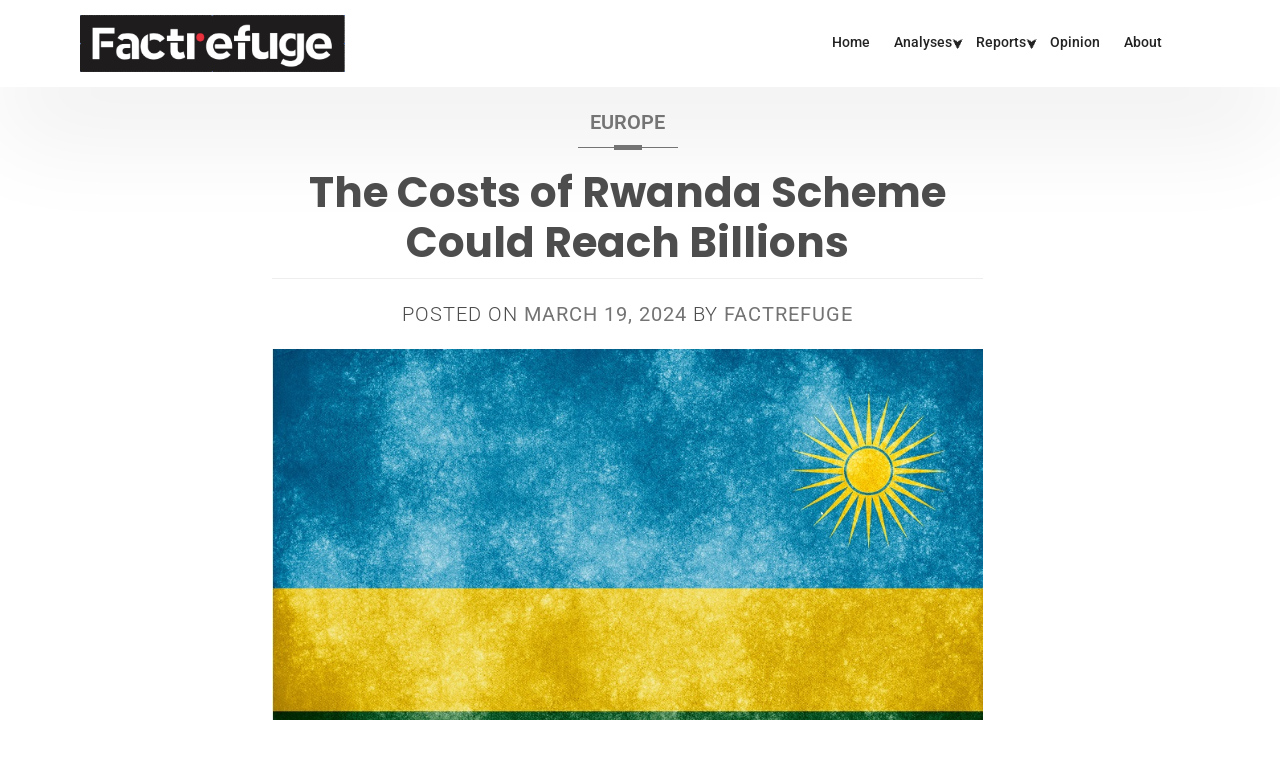

--- FILE ---
content_type: text/html; charset=UTF-8
request_url: https://www.factrefuge.com/europe/the-costs-of-rwanda-scheme-could-reach-billions/
body_size: 17678
content:
<!DOCTYPE html>
<html dir="ltr" lang="en-US" prefix="og: https://ogp.me/ns#">
<head>
	<meta charset="UTF-8">
	<meta name="viewport" content="width=device-width, initial-scale=1">
	<link rel="profile" href="https://gmpg.org/xfn/11">

	<title>The Costs of Rwanda Scheme Could Reach Billions - FactRefuge</title>
	<style>img:is([sizes="auto" i], [sizes^="auto," i]) { contain-intrinsic-size: 3000px 1500px }</style>
	
		<!-- All in One SEO 4.9.3 - aioseo.com -->
	<meta name="description" content="The hidden costs Rwanda scheme have been estimated to be in the billions of pounds, according to an institute. The bill might be become a law in this week." />
	<meta name="robots" content="max-image-preview:large" />
	<meta name="author" content="FactRefuge"/>
	<link rel="canonical" href="https://www.factrefuge.com/europe/the-costs-of-rwanda-scheme-could-reach-billions/" />
	<meta name="generator" content="All in One SEO (AIOSEO) 4.9.3" />
		<meta property="og:locale" content="en_US" />
		<meta property="og:site_name" content="FactRefuge - Where Facts Find Shelter" />
		<meta property="og:type" content="article" />
		<meta property="og:title" content="The Costs of Rwanda Scheme Could Reach Billions - FactRefuge" />
		<meta property="og:description" content="The hidden costs Rwanda scheme have been estimated to be in the billions of pounds, according to an institute. The bill might be become a law in this week." />
		<meta property="og:url" content="https://www.factrefuge.com/europe/the-costs-of-rwanda-scheme-could-reach-billions/" />
		<meta property="og:image" content="https://www.factrefuge.com/wp-content/uploads/2024/03/rwanda_UK-flag-edit.jpg" />
		<meta property="og:image:secure_url" content="https://www.factrefuge.com/wp-content/uploads/2024/03/rwanda_UK-flag-edit.jpg" />
		<meta property="og:image:width" content="885" />
		<meta property="og:image:height" content="1077" />
		<meta property="article:published_time" content="2024-03-19T11:42:50+00:00" />
		<meta property="article:modified_time" content="2024-05-24T11:29:48+00:00" />
		<meta name="twitter:card" content="summary_large_image" />
		<meta name="twitter:title" content="The Costs of Rwanda Scheme Could Reach Billions - FactRefuge" />
		<meta name="twitter:description" content="The hidden costs Rwanda scheme have been estimated to be in the billions of pounds, according to an institute. The bill might be become a law in this week." />
		<meta name="twitter:image" content="https://www.factrefuge.com/wp-content/uploads/2024/03/rwanda_UK-flag-edit.jpg" />
		<script type="application/ld+json" class="aioseo-schema">
			{"@context":"https:\/\/schema.org","@graph":[{"@type":"BlogPosting","@id":"https:\/\/www.factrefuge.com\/europe\/the-costs-of-rwanda-scheme-could-reach-billions\/#blogposting","name":"The Costs of Rwanda Scheme Could Reach Billions - FactRefuge","headline":"The Costs of Rwanda Scheme Could Reach Billions","author":{"@id":"https:\/\/www.factrefuge.com\/author\/admin\/#author"},"publisher":{"@id":"https:\/\/www.factrefuge.com\/#organization"},"image":{"@type":"ImageObject","url":"https:\/\/www.factrefuge.com\/wp-content\/uploads\/2024\/03\/rwanda_UK-flag-edit.jpg","width":885,"height":1077,"caption":"Rwanda _UK flags edit\nSource: Nicolas Raymond\/flickr.com"},"datePublished":"2024-03-19T13:42:50+02:00","dateModified":"2024-05-24T13:29:48+02:00","inLanguage":"en-US","mainEntityOfPage":{"@id":"https:\/\/www.factrefuge.com\/europe\/the-costs-of-rwanda-scheme-could-reach-billions\/#webpage"},"isPartOf":{"@id":"https:\/\/www.factrefuge.com\/europe\/the-costs-of-rwanda-scheme-could-reach-billions\/#webpage"},"articleSection":"Europe, cooperation, deportation, illegal immigration, Rwanda scheme, united kingdom, English, pll_65f975f8512f7, FactRefuge"},{"@type":"BreadcrumbList","@id":"https:\/\/www.factrefuge.com\/europe\/the-costs-of-rwanda-scheme-could-reach-billions\/#breadcrumblist","itemListElement":[{"@type":"ListItem","@id":"https:\/\/www.factrefuge.com#listItem","position":1,"name":"Home","item":"https:\/\/www.factrefuge.com","nextItem":{"@type":"ListItem","@id":"https:\/\/www.factrefuge.com\/category\/europe\/#listItem","name":"Europe"}},{"@type":"ListItem","@id":"https:\/\/www.factrefuge.com\/category\/europe\/#listItem","position":2,"name":"Europe","item":"https:\/\/www.factrefuge.com\/category\/europe\/","nextItem":{"@type":"ListItem","@id":"https:\/\/www.factrefuge.com\/europe\/the-costs-of-rwanda-scheme-could-reach-billions\/#listItem","name":"The Costs of Rwanda Scheme Could Reach Billions"},"previousItem":{"@type":"ListItem","@id":"https:\/\/www.factrefuge.com#listItem","name":"Home"}},{"@type":"ListItem","@id":"https:\/\/www.factrefuge.com\/europe\/the-costs-of-rwanda-scheme-could-reach-billions\/#listItem","position":3,"name":"The Costs of Rwanda Scheme Could Reach Billions","previousItem":{"@type":"ListItem","@id":"https:\/\/www.factrefuge.com\/category\/europe\/#listItem","name":"Europe"}}]},{"@type":"Organization","@id":"https:\/\/www.factrefuge.com\/#organization","name":"FactRefuge","description":"Where Facts Find Shelter","url":"https:\/\/www.factrefuge.com\/","logo":{"@type":"ImageObject","url":"https:\/\/www.factrefuge.com\/wp-content\/uploads\/2023\/05\/logotrue-1.png","@id":"https:\/\/www.factrefuge.com\/europe\/the-costs-of-rwanda-scheme-could-reach-billions\/#organizationLogo","width":1817,"height":392},"image":{"@id":"https:\/\/www.factrefuge.com\/europe\/the-costs-of-rwanda-scheme-could-reach-billions\/#organizationLogo"}},{"@type":"Person","@id":"https:\/\/www.factrefuge.com\/author\/admin\/#author","url":"https:\/\/www.factrefuge.com\/author\/admin\/","name":"FactRefuge","image":{"@type":"ImageObject","@id":"https:\/\/www.factrefuge.com\/europe\/the-costs-of-rwanda-scheme-could-reach-billions\/#authorImage","url":"https:\/\/secure.gravatar.com\/avatar\/5408a0882d692351ed6b3ad837f8a2d1da2bf1b87786288a4484d07bae8233e4?s=96&d=mm&r=g","width":96,"height":96,"caption":"FactRefuge"}},{"@type":"WebPage","@id":"https:\/\/www.factrefuge.com\/europe\/the-costs-of-rwanda-scheme-could-reach-billions\/#webpage","url":"https:\/\/www.factrefuge.com\/europe\/the-costs-of-rwanda-scheme-could-reach-billions\/","name":"The Costs of Rwanda Scheme Could Reach Billions - FactRefuge","description":"The hidden costs Rwanda scheme have been estimated to be in the billions of pounds, according to an institute. The bill might be become a law in this week.","inLanguage":"en-US","isPartOf":{"@id":"https:\/\/www.factrefuge.com\/#website"},"breadcrumb":{"@id":"https:\/\/www.factrefuge.com\/europe\/the-costs-of-rwanda-scheme-could-reach-billions\/#breadcrumblist"},"author":{"@id":"https:\/\/www.factrefuge.com\/author\/admin\/#author"},"creator":{"@id":"https:\/\/www.factrefuge.com\/author\/admin\/#author"},"image":{"@type":"ImageObject","url":"https:\/\/www.factrefuge.com\/wp-content\/uploads\/2024\/03\/rwanda_UK-flag-edit.jpg","@id":"https:\/\/www.factrefuge.com\/europe\/the-costs-of-rwanda-scheme-could-reach-billions\/#mainImage","width":885,"height":1077,"caption":"Rwanda _UK flags edit\nSource: Nicolas Raymond\/flickr.com"},"primaryImageOfPage":{"@id":"https:\/\/www.factrefuge.com\/europe\/the-costs-of-rwanda-scheme-could-reach-billions\/#mainImage"},"datePublished":"2024-03-19T13:42:50+02:00","dateModified":"2024-05-24T13:29:48+02:00"},{"@type":"WebSite","@id":"https:\/\/www.factrefuge.com\/#website","url":"https:\/\/www.factrefuge.com\/","name":"FactRefuge","description":"Where Facts Find Shelter","inLanguage":"en-US","publisher":{"@id":"https:\/\/www.factrefuge.com\/#organization"}}]}
		</script>
		<!-- All in One SEO -->

<link rel="alternate" href="https://www.factrefuge.com/europe/the-costs-of-rwanda-scheme-could-reach-billions/" hreflang="en" />
<link rel="alternate" href="https://www.factrefuge.com/nl/europa-nl/de-costs-of-rwanda-regeling-kan-oplopen-tot-miljarden/" hreflang="nl" />
<link rel='dns-prefetch' href='//fonts.googleapis.com' />
<link rel="alternate" type="application/rss+xml" title="FactRefuge &raquo; Feed" href="https://www.factrefuge.com/feed/" />
<link rel="alternate" type="application/rss+xml" title="FactRefuge &raquo; Comments Feed" href="https://www.factrefuge.com/comments/feed/" />
<link rel="alternate" type="application/rss+xml" title="FactRefuge &raquo; The Costs of Rwanda Scheme Could Reach Billions Comments Feed" href="https://www.factrefuge.com/europe/the-costs-of-rwanda-scheme-could-reach-billions/feed/" />
		<!-- This site uses the Google Analytics by MonsterInsights plugin v9.11.1 - Using Analytics tracking - https://www.monsterinsights.com/ -->
							<script src="//www.googletagmanager.com/gtag/js?id=G-BLXYB11D68"  data-cfasync="false" data-wpfc-render="false" async></script>
			<script data-cfasync="false" data-wpfc-render="false">
				var mi_version = '9.11.1';
				var mi_track_user = true;
				var mi_no_track_reason = '';
								var MonsterInsightsDefaultLocations = {"page_location":"https:\/\/www.factrefuge.com\/europe\/the-costs-of-rwanda-scheme-could-reach-billions\/"};
								if ( typeof MonsterInsightsPrivacyGuardFilter === 'function' ) {
					var MonsterInsightsLocations = (typeof MonsterInsightsExcludeQuery === 'object') ? MonsterInsightsPrivacyGuardFilter( MonsterInsightsExcludeQuery ) : MonsterInsightsPrivacyGuardFilter( MonsterInsightsDefaultLocations );
				} else {
					var MonsterInsightsLocations = (typeof MonsterInsightsExcludeQuery === 'object') ? MonsterInsightsExcludeQuery : MonsterInsightsDefaultLocations;
				}

								var disableStrs = [
										'ga-disable-G-BLXYB11D68',
									];

				/* Function to detect opted out users */
				function __gtagTrackerIsOptedOut() {
					for (var index = 0; index < disableStrs.length; index++) {
						if (document.cookie.indexOf(disableStrs[index] + '=true') > -1) {
							return true;
						}
					}

					return false;
				}

				/* Disable tracking if the opt-out cookie exists. */
				if (__gtagTrackerIsOptedOut()) {
					for (var index = 0; index < disableStrs.length; index++) {
						window[disableStrs[index]] = true;
					}
				}

				/* Opt-out function */
				function __gtagTrackerOptout() {
					for (var index = 0; index < disableStrs.length; index++) {
						document.cookie = disableStrs[index] + '=true; expires=Thu, 31 Dec 2099 23:59:59 UTC; path=/';
						window[disableStrs[index]] = true;
					}
				}

				if ('undefined' === typeof gaOptout) {
					function gaOptout() {
						__gtagTrackerOptout();
					}
				}
								window.dataLayer = window.dataLayer || [];

				window.MonsterInsightsDualTracker = {
					helpers: {},
					trackers: {},
				};
				if (mi_track_user) {
					function __gtagDataLayer() {
						dataLayer.push(arguments);
					}

					function __gtagTracker(type, name, parameters) {
						if (!parameters) {
							parameters = {};
						}

						if (parameters.send_to) {
							__gtagDataLayer.apply(null, arguments);
							return;
						}

						if (type === 'event') {
														parameters.send_to = monsterinsights_frontend.v4_id;
							var hookName = name;
							if (typeof parameters['event_category'] !== 'undefined') {
								hookName = parameters['event_category'] + ':' + name;
							}

							if (typeof MonsterInsightsDualTracker.trackers[hookName] !== 'undefined') {
								MonsterInsightsDualTracker.trackers[hookName](parameters);
							} else {
								__gtagDataLayer('event', name, parameters);
							}
							
						} else {
							__gtagDataLayer.apply(null, arguments);
						}
					}

					__gtagTracker('js', new Date());
					__gtagTracker('set', {
						'developer_id.dZGIzZG': true,
											});
					if ( MonsterInsightsLocations.page_location ) {
						__gtagTracker('set', MonsterInsightsLocations);
					}
										__gtagTracker('config', 'G-BLXYB11D68', {"forceSSL":"true","link_attribution":"true"} );
										window.gtag = __gtagTracker;										(function () {
						/* https://developers.google.com/analytics/devguides/collection/analyticsjs/ */
						/* ga and __gaTracker compatibility shim. */
						var noopfn = function () {
							return null;
						};
						var newtracker = function () {
							return new Tracker();
						};
						var Tracker = function () {
							return null;
						};
						var p = Tracker.prototype;
						p.get = noopfn;
						p.set = noopfn;
						p.send = function () {
							var args = Array.prototype.slice.call(arguments);
							args.unshift('send');
							__gaTracker.apply(null, args);
						};
						var __gaTracker = function () {
							var len = arguments.length;
							if (len === 0) {
								return;
							}
							var f = arguments[len - 1];
							if (typeof f !== 'object' || f === null || typeof f.hitCallback !== 'function') {
								if ('send' === arguments[0]) {
									var hitConverted, hitObject = false, action;
									if ('event' === arguments[1]) {
										if ('undefined' !== typeof arguments[3]) {
											hitObject = {
												'eventAction': arguments[3],
												'eventCategory': arguments[2],
												'eventLabel': arguments[4],
												'value': arguments[5] ? arguments[5] : 1,
											}
										}
									}
									if ('pageview' === arguments[1]) {
										if ('undefined' !== typeof arguments[2]) {
											hitObject = {
												'eventAction': 'page_view',
												'page_path': arguments[2],
											}
										}
									}
									if (typeof arguments[2] === 'object') {
										hitObject = arguments[2];
									}
									if (typeof arguments[5] === 'object') {
										Object.assign(hitObject, arguments[5]);
									}
									if ('undefined' !== typeof arguments[1].hitType) {
										hitObject = arguments[1];
										if ('pageview' === hitObject.hitType) {
											hitObject.eventAction = 'page_view';
										}
									}
									if (hitObject) {
										action = 'timing' === arguments[1].hitType ? 'timing_complete' : hitObject.eventAction;
										hitConverted = mapArgs(hitObject);
										__gtagTracker('event', action, hitConverted);
									}
								}
								return;
							}

							function mapArgs(args) {
								var arg, hit = {};
								var gaMap = {
									'eventCategory': 'event_category',
									'eventAction': 'event_action',
									'eventLabel': 'event_label',
									'eventValue': 'event_value',
									'nonInteraction': 'non_interaction',
									'timingCategory': 'event_category',
									'timingVar': 'name',
									'timingValue': 'value',
									'timingLabel': 'event_label',
									'page': 'page_path',
									'location': 'page_location',
									'title': 'page_title',
									'referrer' : 'page_referrer',
								};
								for (arg in args) {
																		if (!(!args.hasOwnProperty(arg) || !gaMap.hasOwnProperty(arg))) {
										hit[gaMap[arg]] = args[arg];
									} else {
										hit[arg] = args[arg];
									}
								}
								return hit;
							}

							try {
								f.hitCallback();
							} catch (ex) {
							}
						};
						__gaTracker.create = newtracker;
						__gaTracker.getByName = newtracker;
						__gaTracker.getAll = function () {
							return [];
						};
						__gaTracker.remove = noopfn;
						__gaTracker.loaded = true;
						window['__gaTracker'] = __gaTracker;
					})();
									} else {
										console.log("");
					(function () {
						function __gtagTracker() {
							return null;
						}

						window['__gtagTracker'] = __gtagTracker;
						window['gtag'] = __gtagTracker;
					})();
									}
			</script>
							<!-- / Google Analytics by MonsterInsights -->
		<script>
window._wpemojiSettings = {"baseUrl":"https:\/\/s.w.org\/images\/core\/emoji\/16.0.1\/72x72\/","ext":".png","svgUrl":"https:\/\/s.w.org\/images\/core\/emoji\/16.0.1\/svg\/","svgExt":".svg","source":{"concatemoji":"https:\/\/www.factrefuge.com\/wp-includes\/js\/wp-emoji-release.min.js?ver=6.8.3"}};
/*! This file is auto-generated */
!function(s,n){var o,i,e;function c(e){try{var t={supportTests:e,timestamp:(new Date).valueOf()};sessionStorage.setItem(o,JSON.stringify(t))}catch(e){}}function p(e,t,n){e.clearRect(0,0,e.canvas.width,e.canvas.height),e.fillText(t,0,0);var t=new Uint32Array(e.getImageData(0,0,e.canvas.width,e.canvas.height).data),a=(e.clearRect(0,0,e.canvas.width,e.canvas.height),e.fillText(n,0,0),new Uint32Array(e.getImageData(0,0,e.canvas.width,e.canvas.height).data));return t.every(function(e,t){return e===a[t]})}function u(e,t){e.clearRect(0,0,e.canvas.width,e.canvas.height),e.fillText(t,0,0);for(var n=e.getImageData(16,16,1,1),a=0;a<n.data.length;a++)if(0!==n.data[a])return!1;return!0}function f(e,t,n,a){switch(t){case"flag":return n(e,"\ud83c\udff3\ufe0f\u200d\u26a7\ufe0f","\ud83c\udff3\ufe0f\u200b\u26a7\ufe0f")?!1:!n(e,"\ud83c\udde8\ud83c\uddf6","\ud83c\udde8\u200b\ud83c\uddf6")&&!n(e,"\ud83c\udff4\udb40\udc67\udb40\udc62\udb40\udc65\udb40\udc6e\udb40\udc67\udb40\udc7f","\ud83c\udff4\u200b\udb40\udc67\u200b\udb40\udc62\u200b\udb40\udc65\u200b\udb40\udc6e\u200b\udb40\udc67\u200b\udb40\udc7f");case"emoji":return!a(e,"\ud83e\udedf")}return!1}function g(e,t,n,a){var r="undefined"!=typeof WorkerGlobalScope&&self instanceof WorkerGlobalScope?new OffscreenCanvas(300,150):s.createElement("canvas"),o=r.getContext("2d",{willReadFrequently:!0}),i=(o.textBaseline="top",o.font="600 32px Arial",{});return e.forEach(function(e){i[e]=t(o,e,n,a)}),i}function t(e){var t=s.createElement("script");t.src=e,t.defer=!0,s.head.appendChild(t)}"undefined"!=typeof Promise&&(o="wpEmojiSettingsSupports",i=["flag","emoji"],n.supports={everything:!0,everythingExceptFlag:!0},e=new Promise(function(e){s.addEventListener("DOMContentLoaded",e,{once:!0})}),new Promise(function(t){var n=function(){try{var e=JSON.parse(sessionStorage.getItem(o));if("object"==typeof e&&"number"==typeof e.timestamp&&(new Date).valueOf()<e.timestamp+604800&&"object"==typeof e.supportTests)return e.supportTests}catch(e){}return null}();if(!n){if("undefined"!=typeof Worker&&"undefined"!=typeof OffscreenCanvas&&"undefined"!=typeof URL&&URL.createObjectURL&&"undefined"!=typeof Blob)try{var e="postMessage("+g.toString()+"("+[JSON.stringify(i),f.toString(),p.toString(),u.toString()].join(",")+"));",a=new Blob([e],{type:"text/javascript"}),r=new Worker(URL.createObjectURL(a),{name:"wpTestEmojiSupports"});return void(r.onmessage=function(e){c(n=e.data),r.terminate(),t(n)})}catch(e){}c(n=g(i,f,p,u))}t(n)}).then(function(e){for(var t in e)n.supports[t]=e[t],n.supports.everything=n.supports.everything&&n.supports[t],"flag"!==t&&(n.supports.everythingExceptFlag=n.supports.everythingExceptFlag&&n.supports[t]);n.supports.everythingExceptFlag=n.supports.everythingExceptFlag&&!n.supports.flag,n.DOMReady=!1,n.readyCallback=function(){n.DOMReady=!0}}).then(function(){return e}).then(function(){var e;n.supports.everything||(n.readyCallback(),(e=n.source||{}).concatemoji?t(e.concatemoji):e.wpemoji&&e.twemoji&&(t(e.twemoji),t(e.wpemoji)))}))}((window,document),window._wpemojiSettings);
</script>
<link rel='stylesheet' id='elementor-frontend-css' href='https://www.factrefuge.com/wp-content/plugins/elementor/assets/css/frontend.min.css?ver=3.34.2' media='all' />
<link rel='stylesheet' id='swiper-css' href='https://www.factrefuge.com/wp-content/plugins/elementor/assets/lib/swiper/v8/css/swiper.min.css?ver=8.4.5' media='all' />
<link rel='stylesheet' id='fox-elementor-css' href='https://www.factrefuge.com/wp-content/plugins/fox-framework/css/framework.css?ver=2.1' media='all' />
<style id='wp-emoji-styles-inline-css'>

	img.wp-smiley, img.emoji {
		display: inline !important;
		border: none !important;
		box-shadow: none !important;
		height: 1em !important;
		width: 1em !important;
		margin: 0 0.07em !important;
		vertical-align: -0.1em !important;
		background: none !important;
		padding: 0 !important;
	}
</style>
<link rel='stylesheet' id='wp-block-library-css' href='https://www.factrefuge.com/wp-includes/css/dist/block-library/style.min.css?ver=6.8.3' media='all' />
<style id='classic-theme-styles-inline-css'>
/*! This file is auto-generated */
.wp-block-button__link{color:#fff;background-color:#32373c;border-radius:9999px;box-shadow:none;text-decoration:none;padding:calc(.667em + 2px) calc(1.333em + 2px);font-size:1.125em}.wp-block-file__button{background:#32373c;color:#fff;text-decoration:none}
</style>
<link rel='stylesheet' id='aioseo/css/src/vue/standalone/blocks/table-of-contents/global.scss-css' href='https://www.factrefuge.com/wp-content/plugins/all-in-one-seo-pack/dist/Lite/assets/css/table-of-contents/global.e90f6d47.css?ver=4.9.3' media='all' />
<style id='global-styles-inline-css'>
:root{--wp--preset--aspect-ratio--square: 1;--wp--preset--aspect-ratio--4-3: 4/3;--wp--preset--aspect-ratio--3-4: 3/4;--wp--preset--aspect-ratio--3-2: 3/2;--wp--preset--aspect-ratio--2-3: 2/3;--wp--preset--aspect-ratio--16-9: 16/9;--wp--preset--aspect-ratio--9-16: 9/16;--wp--preset--color--black: #000000;--wp--preset--color--cyan-bluish-gray: #abb8c3;--wp--preset--color--white: #ffffff;--wp--preset--color--pale-pink: #f78da7;--wp--preset--color--vivid-red: #cf2e2e;--wp--preset--color--luminous-vivid-orange: #ff6900;--wp--preset--color--luminous-vivid-amber: #fcb900;--wp--preset--color--light-green-cyan: #7bdcb5;--wp--preset--color--vivid-green-cyan: #00d084;--wp--preset--color--pale-cyan-blue: #8ed1fc;--wp--preset--color--vivid-cyan-blue: #0693e3;--wp--preset--color--vivid-purple: #9b51e0;--wp--preset--gradient--vivid-cyan-blue-to-vivid-purple: linear-gradient(135deg,rgba(6,147,227,1) 0%,rgb(155,81,224) 100%);--wp--preset--gradient--light-green-cyan-to-vivid-green-cyan: linear-gradient(135deg,rgb(122,220,180) 0%,rgb(0,208,130) 100%);--wp--preset--gradient--luminous-vivid-amber-to-luminous-vivid-orange: linear-gradient(135deg,rgba(252,185,0,1) 0%,rgba(255,105,0,1) 100%);--wp--preset--gradient--luminous-vivid-orange-to-vivid-red: linear-gradient(135deg,rgba(255,105,0,1) 0%,rgb(207,46,46) 100%);--wp--preset--gradient--very-light-gray-to-cyan-bluish-gray: linear-gradient(135deg,rgb(238,238,238) 0%,rgb(169,184,195) 100%);--wp--preset--gradient--cool-to-warm-spectrum: linear-gradient(135deg,rgb(74,234,220) 0%,rgb(151,120,209) 20%,rgb(207,42,186) 40%,rgb(238,44,130) 60%,rgb(251,105,98) 80%,rgb(254,248,76) 100%);--wp--preset--gradient--blush-light-purple: linear-gradient(135deg,rgb(255,206,236) 0%,rgb(152,150,240) 100%);--wp--preset--gradient--blush-bordeaux: linear-gradient(135deg,rgb(254,205,165) 0%,rgb(254,45,45) 50%,rgb(107,0,62) 100%);--wp--preset--gradient--luminous-dusk: linear-gradient(135deg,rgb(255,203,112) 0%,rgb(199,81,192) 50%,rgb(65,88,208) 100%);--wp--preset--gradient--pale-ocean: linear-gradient(135deg,rgb(255,245,203) 0%,rgb(182,227,212) 50%,rgb(51,167,181) 100%);--wp--preset--gradient--electric-grass: linear-gradient(135deg,rgb(202,248,128) 0%,rgb(113,206,126) 100%);--wp--preset--gradient--midnight: linear-gradient(135deg,rgb(2,3,129) 0%,rgb(40,116,252) 100%);--wp--preset--font-size--small: 13px;--wp--preset--font-size--medium: 20px;--wp--preset--font-size--large: 36px;--wp--preset--font-size--x-large: 42px;--wp--preset--spacing--20: 0.44rem;--wp--preset--spacing--30: 0.67rem;--wp--preset--spacing--40: 1rem;--wp--preset--spacing--50: 1.5rem;--wp--preset--spacing--60: 2.25rem;--wp--preset--spacing--70: 3.38rem;--wp--preset--spacing--80: 5.06rem;--wp--preset--shadow--natural: 6px 6px 9px rgba(0, 0, 0, 0.2);--wp--preset--shadow--deep: 12px 12px 50px rgba(0, 0, 0, 0.4);--wp--preset--shadow--sharp: 6px 6px 0px rgba(0, 0, 0, 0.2);--wp--preset--shadow--outlined: 6px 6px 0px -3px rgba(255, 255, 255, 1), 6px 6px rgba(0, 0, 0, 1);--wp--preset--shadow--crisp: 6px 6px 0px rgba(0, 0, 0, 1);}:where(.is-layout-flex){gap: 0.5em;}:where(.is-layout-grid){gap: 0.5em;}body .is-layout-flex{display: flex;}.is-layout-flex{flex-wrap: wrap;align-items: center;}.is-layout-flex > :is(*, div){margin: 0;}body .is-layout-grid{display: grid;}.is-layout-grid > :is(*, div){margin: 0;}:where(.wp-block-columns.is-layout-flex){gap: 2em;}:where(.wp-block-columns.is-layout-grid){gap: 2em;}:where(.wp-block-post-template.is-layout-flex){gap: 1.25em;}:where(.wp-block-post-template.is-layout-grid){gap: 1.25em;}.has-black-color{color: var(--wp--preset--color--black) !important;}.has-cyan-bluish-gray-color{color: var(--wp--preset--color--cyan-bluish-gray) !important;}.has-white-color{color: var(--wp--preset--color--white) !important;}.has-pale-pink-color{color: var(--wp--preset--color--pale-pink) !important;}.has-vivid-red-color{color: var(--wp--preset--color--vivid-red) !important;}.has-luminous-vivid-orange-color{color: var(--wp--preset--color--luminous-vivid-orange) !important;}.has-luminous-vivid-amber-color{color: var(--wp--preset--color--luminous-vivid-amber) !important;}.has-light-green-cyan-color{color: var(--wp--preset--color--light-green-cyan) !important;}.has-vivid-green-cyan-color{color: var(--wp--preset--color--vivid-green-cyan) !important;}.has-pale-cyan-blue-color{color: var(--wp--preset--color--pale-cyan-blue) !important;}.has-vivid-cyan-blue-color{color: var(--wp--preset--color--vivid-cyan-blue) !important;}.has-vivid-purple-color{color: var(--wp--preset--color--vivid-purple) !important;}.has-black-background-color{background-color: var(--wp--preset--color--black) !important;}.has-cyan-bluish-gray-background-color{background-color: var(--wp--preset--color--cyan-bluish-gray) !important;}.has-white-background-color{background-color: var(--wp--preset--color--white) !important;}.has-pale-pink-background-color{background-color: var(--wp--preset--color--pale-pink) !important;}.has-vivid-red-background-color{background-color: var(--wp--preset--color--vivid-red) !important;}.has-luminous-vivid-orange-background-color{background-color: var(--wp--preset--color--luminous-vivid-orange) !important;}.has-luminous-vivid-amber-background-color{background-color: var(--wp--preset--color--luminous-vivid-amber) !important;}.has-light-green-cyan-background-color{background-color: var(--wp--preset--color--light-green-cyan) !important;}.has-vivid-green-cyan-background-color{background-color: var(--wp--preset--color--vivid-green-cyan) !important;}.has-pale-cyan-blue-background-color{background-color: var(--wp--preset--color--pale-cyan-blue) !important;}.has-vivid-cyan-blue-background-color{background-color: var(--wp--preset--color--vivid-cyan-blue) !important;}.has-vivid-purple-background-color{background-color: var(--wp--preset--color--vivid-purple) !important;}.has-black-border-color{border-color: var(--wp--preset--color--black) !important;}.has-cyan-bluish-gray-border-color{border-color: var(--wp--preset--color--cyan-bluish-gray) !important;}.has-white-border-color{border-color: var(--wp--preset--color--white) !important;}.has-pale-pink-border-color{border-color: var(--wp--preset--color--pale-pink) !important;}.has-vivid-red-border-color{border-color: var(--wp--preset--color--vivid-red) !important;}.has-luminous-vivid-orange-border-color{border-color: var(--wp--preset--color--luminous-vivid-orange) !important;}.has-luminous-vivid-amber-border-color{border-color: var(--wp--preset--color--luminous-vivid-amber) !important;}.has-light-green-cyan-border-color{border-color: var(--wp--preset--color--light-green-cyan) !important;}.has-vivid-green-cyan-border-color{border-color: var(--wp--preset--color--vivid-green-cyan) !important;}.has-pale-cyan-blue-border-color{border-color: var(--wp--preset--color--pale-cyan-blue) !important;}.has-vivid-cyan-blue-border-color{border-color: var(--wp--preset--color--vivid-cyan-blue) !important;}.has-vivid-purple-border-color{border-color: var(--wp--preset--color--vivid-purple) !important;}.has-vivid-cyan-blue-to-vivid-purple-gradient-background{background: var(--wp--preset--gradient--vivid-cyan-blue-to-vivid-purple) !important;}.has-light-green-cyan-to-vivid-green-cyan-gradient-background{background: var(--wp--preset--gradient--light-green-cyan-to-vivid-green-cyan) !important;}.has-luminous-vivid-amber-to-luminous-vivid-orange-gradient-background{background: var(--wp--preset--gradient--luminous-vivid-amber-to-luminous-vivid-orange) !important;}.has-luminous-vivid-orange-to-vivid-red-gradient-background{background: var(--wp--preset--gradient--luminous-vivid-orange-to-vivid-red) !important;}.has-very-light-gray-to-cyan-bluish-gray-gradient-background{background: var(--wp--preset--gradient--very-light-gray-to-cyan-bluish-gray) !important;}.has-cool-to-warm-spectrum-gradient-background{background: var(--wp--preset--gradient--cool-to-warm-spectrum) !important;}.has-blush-light-purple-gradient-background{background: var(--wp--preset--gradient--blush-light-purple) !important;}.has-blush-bordeaux-gradient-background{background: var(--wp--preset--gradient--blush-bordeaux) !important;}.has-luminous-dusk-gradient-background{background: var(--wp--preset--gradient--luminous-dusk) !important;}.has-pale-ocean-gradient-background{background: var(--wp--preset--gradient--pale-ocean) !important;}.has-electric-grass-gradient-background{background: var(--wp--preset--gradient--electric-grass) !important;}.has-midnight-gradient-background{background: var(--wp--preset--gradient--midnight) !important;}.has-small-font-size{font-size: var(--wp--preset--font-size--small) !important;}.has-medium-font-size{font-size: var(--wp--preset--font-size--medium) !important;}.has-large-font-size{font-size: var(--wp--preset--font-size--large) !important;}.has-x-large-font-size{font-size: var(--wp--preset--font-size--x-large) !important;}
:where(.wp-block-post-template.is-layout-flex){gap: 1.25em;}:where(.wp-block-post-template.is-layout-grid){gap: 1.25em;}
:where(.wp-block-columns.is-layout-flex){gap: 2em;}:where(.wp-block-columns.is-layout-grid){gap: 2em;}
:root :where(.wp-block-pullquote){font-size: 1.5em;line-height: 1.6;}
</style>
<link rel='stylesheet' id='contact-form-7-css' href='https://www.factrefuge.com/wp-content/plugins/contact-form-7/includes/css/styles.css?ver=6.1.4' media='all' />
<link rel='stylesheet' id='elementor-icons-css' href='https://www.factrefuge.com/wp-content/plugins/elementor/assets/lib/eicons/css/elementor-icons.min.css?ver=5.46.0' media='all' />
<link rel='stylesheet' id='elementor-post-19-css' href='https://www.factrefuge.com/wp-content/uploads/elementor/css/post-19.css?ver=1769304499' media='all' />
<link rel='stylesheet' id='eeb-css-frontend-css' href='https://www.factrefuge.com/wp-content/plugins/email-encoder-bundle/assets/css/style.css?ver=54d4eedc552c499c4a8d6b89c23d3df1' media='all' />
<link rel='stylesheet' id='mohali-style-css' href='https://www.factrefuge.com/wp-content/themes/mohali/style.css?ver=1.0' media='all' />
<link rel='stylesheet' id='bootstrap-css' href='https://www.factrefuge.com/wp-content/themes/mohali/lib/bootstrap/bootstrap.min.css?ver=6.8.3' media='all' />
<link rel='stylesheet' id='fontawesome-css' href='https://www.factrefuge.com/wp-content/themes/mohali/lib/font-awesome/css/all.min.css?ver=6.8.3' media='all' />
<link rel='stylesheet' id='sidr-dark-css-css' href='https://www.factrefuge.com/wp-content/themes/mohali/lib/sidr/stylesheets/jquery.sidr.dark.min.css?ver=6.8.3' media='all' />
<link rel='stylesheet' id='mohali-primary-font-css' href='https://fonts.googleapis.com/css2?family=Poppins&#038;display=swap%22+rel%3D%22stylesheet&#038;ver=6.8.3' media='all' />
<link rel='stylesheet' id='mohali-secondary-font-css' href='https://fonts.googleapis.com/css2?family=Poppins&#038;display=swap%22+rel%3D%22stylesheet&#038;ver=6.8.3' media='all' />
<link rel='stylesheet' id='mohali-core-css' href='https://www.factrefuge.com/wp-content/themes/mohali/design-files/core/core.css?ver=6.8.3' media='all' />
<link rel='stylesheet' id='mohali-header-css' href='https://www.factrefuge.com/wp-content/themes/mohali/design-files/header/style2/header.css?ver=6.8.3' media='all' />
<link rel='stylesheet' id='mohali-blog-style1-css' href='https://www.factrefuge.com/wp-content/themes/mohali/design-files/blog-style/blog-style1.css?ver=6.8.3' media='all' />
<link rel='stylesheet' id='mohali-single-css' href='https://www.factrefuge.com/wp-content/themes/mohali/design-files/single/single.css?ver=6.8.3' media='all' />
<link rel='stylesheet' id='mohali-sidebar-css' href='https://www.factrefuge.com/wp-content/themes/mohali/design-files/sidebar/sidebar.css?ver=6.8.3' media='all' />
<link rel='stylesheet' id='mohali-footer-css' href='https://www.factrefuge.com/wp-content/themes/mohali/design-files/footer/footer.css?ver=6.8.3' media='all' />
<link rel='stylesheet' id='mohali-featured-modules-css' href='https://www.factrefuge.com/wp-content/themes/mohali/design-files/featured-modules/featured-modules.css?ver=6.8.3' media='all' />
<link rel='stylesheet' id='wp-pagenavi-css' href='https://www.factrefuge.com/wp-content/plugins/wp-pagenavi/pagenavi-css.css?ver=2.70' media='all' />
<link rel='stylesheet' id='elementor-gf-local-poppins-css' href='https://www.factrefuge.com/wp-content/uploads/elementor/google-fonts/css/poppins.css?ver=1742261235' media='all' />
<link rel='stylesheet' id='elementor-gf-local-publicsans-css' href='https://www.factrefuge.com/wp-content/uploads/elementor/google-fonts/css/publicsans.css?ver=1742261241' media='all' />
<link rel='stylesheet' id='elementor-gf-local-roboto-css' href='https://www.factrefuge.com/wp-content/uploads/elementor/google-fonts/css/roboto.css?ver=1742261260' media='all' />
<script src="https://www.factrefuge.com/wp-includes/js/jquery/jquery.min.js?ver=3.7.1" id="jquery-core-js"></script>
<script src="https://www.factrefuge.com/wp-includes/js/jquery/jquery-migrate.min.js?ver=3.4.1" id="jquery-migrate-js"></script>
<script src="https://www.factrefuge.com/wp-content/plugins/google-analytics-for-wordpress/assets/js/frontend-gtag.min.js?ver=9.11.1" id="monsterinsights-frontend-script-js" async data-wp-strategy="async"></script>
<script data-cfasync="false" data-wpfc-render="false" id='monsterinsights-frontend-script-js-extra'>var monsterinsights_frontend = {"js_events_tracking":"true","download_extensions":"doc,pdf,ppt,zip,xls,docx,pptx,xlsx","inbound_paths":"[{\"path\":\"\\\/go\\\/\",\"label\":\"affiliate\"},{\"path\":\"\\\/recommend\\\/\",\"label\":\"affiliate\"}]","home_url":"https:\/\/www.factrefuge.com","hash_tracking":"false","v4_id":"G-BLXYB11D68"};</script>
<script src="https://www.factrefuge.com/wp-content/plugins/email-encoder-bundle/assets/js/custom.js?ver=2c542c9989f589cd5318f5cef6a9ecd7" id="eeb-js-frontend-js"></script>
<link rel="https://api.w.org/" href="https://www.factrefuge.com/wp-json/" /><link rel="alternate" title="JSON" type="application/json" href="https://www.factrefuge.com/wp-json/wp/v2/posts/1992" /><link rel="EditURI" type="application/rsd+xml" title="RSD" href="https://www.factrefuge.com/xmlrpc.php?rsd" />
<meta name="generator" content="WordPress 6.8.3" />
<link rel='shortlink' href='https://www.factrefuge.com/?p=1992' />
<link rel="alternate" title="oEmbed (JSON)" type="application/json+oembed" href="https://www.factrefuge.com/wp-json/oembed/1.0/embed?url=https%3A%2F%2Fwww.factrefuge.com%2Feurope%2Fthe-costs-of-rwanda-scheme-could-reach-billions%2F&#038;lang=en" />
<link rel="alternate" title="oEmbed (XML)" type="text/xml+oembed" href="https://www.factrefuge.com/wp-json/oembed/1.0/embed?url=https%3A%2F%2Fwww.factrefuge.com%2Feurope%2Fthe-costs-of-rwanda-scheme-could-reach-billions%2F&#038;format=xml&#038;lang=en" />
<!-- Analytics by WP Statistics - https://wp-statistics.com -->
 <style>
 	:root {
		 --mohali-primary: #a50000;
		 --mohali-primary-text: #f9ffe7;
		 --mohali-background-main: #ffffff;
		 --mohali-background-plain: #fff;

		 --mohali-background-darker: #eeeeee;
		 
		 --mohali-secondary: #747474;
		 --mohali-secondary-text: #FFFFFF;
		 --mohali-secondary-dark: #848484;
		 
		 --mohali-text-dark: #111;
		 --mohali-text: #555;
		 --mohali-text-light: #777;
		 --mohali-menu-text: #232323;
		 
		 --mohali-header-background: #fff;
		 --mohali-header-text: #FFFFFF;
		 --mohali-header-lighter: #222222;
		 --mohali-top-bar-text: #FFFDEC;
		 --mohali-top-bar-background: #3a3a3a;
		 
		 --mohali-mobile-header-background: #FFFFFF;
		 --mohali-mobile-header-text: #222222;
	 }
	 
 </style>
 <style>
	 #masthead #site-branding .custom-logo {
		 max-height: 71px !important;
	 }
 </style>
<link rel="pingback" href="https://www.factrefuge.com/xmlrpc.php"><meta name="generator" content="Elementor 3.34.2; features: additional_custom_breakpoints; settings: css_print_method-external, google_font-enabled, font_display-swap">
			<style>
				.e-con.e-parent:nth-of-type(n+4):not(.e-lazyloaded):not(.e-no-lazyload),
				.e-con.e-parent:nth-of-type(n+4):not(.e-lazyloaded):not(.e-no-lazyload) * {
					background-image: none !important;
				}
				@media screen and (max-height: 1024px) {
					.e-con.e-parent:nth-of-type(n+3):not(.e-lazyloaded):not(.e-no-lazyload),
					.e-con.e-parent:nth-of-type(n+3):not(.e-lazyloaded):not(.e-no-lazyload) * {
						background-image: none !important;
					}
				}
				@media screen and (max-height: 640px) {
					.e-con.e-parent:nth-of-type(n+2):not(.e-lazyloaded):not(.e-no-lazyload),
					.e-con.e-parent:nth-of-type(n+2):not(.e-lazyloaded):not(.e-no-lazyload) * {
						background-image: none !important;
					}
				}
			</style>
				<style type="text/css">
			.site-title,
		.site-description {
			position: absolute;
			clip: rect(1px, 1px, 1px, 1px);
			}
			</style>
	<link rel="icon" href="https://www.factrefuge.com/wp-content/uploads/2023/05/cropped-logotrue-e1685448509708-32x32.png" sizes="32x32" />
<link rel="icon" href="https://www.factrefuge.com/wp-content/uploads/2023/05/cropped-logotrue-e1685448509708-192x192.png" sizes="192x192" />
<link rel="apple-touch-icon" href="https://www.factrefuge.com/wp-content/uploads/2023/05/cropped-logotrue-e1685448509708-180x180.png" />
<meta name="msapplication-TileImage" content="https://www.factrefuge.com/wp-content/uploads/2023/05/cropped-logotrue-e1685448509708-270x270.png" />
</head>

<body class="wp-singular post-template-default single single-post postid-1992 single-format-standard wp-custom-logo wp-theme-mohali elementor-default elementor-kit-19">
<div id="page" class="site">
	<a class="skip-link screen-reader-text" href="#primary">Skip to content</a>
	
				<header id="masthead" class="site-header style2 d-none d-sm-none d-md-block">
				<div>
										<div id="middle-bar">
	<div class="container">
		<div class="row">
			<div id="site-branding" class="col-md-12 col-lg-3">
				<a href="https://www.factrefuge.com/" class="custom-logo-link" rel="home"><img fetchpriority="high" width="1817" height="392" src="https://www.factrefuge.com/wp-content/uploads/2023/05/logotrue-1.png" class="custom-logo" alt="FactRefuge" decoding="async" srcset="https://www.factrefuge.com/wp-content/uploads/2023/05/logotrue-1.png 1817w, https://www.factrefuge.com/wp-content/uploads/2023/05/logotrue-1-300x65.png 300w, https://www.factrefuge.com/wp-content/uploads/2023/05/logotrue-1-1024x221.png 1024w, https://www.factrefuge.com/wp-content/uploads/2023/05/logotrue-1-768x166.png 768w, https://www.factrefuge.com/wp-content/uploads/2023/05/logotrue-1-1536x331.png 1536w, https://www.factrefuge.com/wp-content/uploads/2023/05/logotrue-1-480x104.png 480w" sizes="(max-width: 1817px) 100vw, 1817px" /></a>					<div class="site-title h1"><a href="https://www.factrefuge.com/" rel="home">FactRefuge</a></div>
			</div><!-- .site-branding -->
			
			<nav id="site-navigation" class="col-md-9 main-navigation">
				<div class="container">
					<div class="menu-primary-container"><ul id="primary-menu" class="menu"><li id="menu-item-73" class="menu-item menu-item-type-custom menu-item-object-custom menu-item-home menu-item-73"><a href="https://www.factrefuge.com">Home</a></li>
<li id="menu-item-694" class="menu-item menu-item-type-taxonomy menu-item-object-category menu-item-has-children menu-item-694"><a href="https://www.factrefuge.com/category/analyses/">Analyses</a>
<ul class="sub-menu">
	<li id="menu-item-699" class="menu-item menu-item-type-taxonomy menu-item-object-category menu-item-699"><a href="https://www.factrefuge.com/category/australia/">Australia</a></li>
	<li id="menu-item-700" class="menu-item menu-item-type-taxonomy menu-item-object-category current-post-ancestor current-menu-parent current-post-parent menu-item-700"><a href="https://www.factrefuge.com/category/europe/">Europe</a></li>
	<li id="menu-item-663" class="menu-item menu-item-type-taxonomy menu-item-object-category menu-item-663"><a href="https://www.factrefuge.com/category/migration-law/">Migration Law</a></li>
	<li id="menu-item-698" class="menu-item menu-item-type-taxonomy menu-item-object-category menu-item-698"><a href="https://www.factrefuge.com/category/uk/">UK</a></li>
</ul>
</li>
<li id="menu-item-824" class="menu-item menu-item-type-taxonomy menu-item-object-category menu-item-has-children menu-item-824"><a href="https://www.factrefuge.com/category/reports/">Reports</a>
<ul class="sub-menu">
	<li id="menu-item-696" class="menu-item menu-item-type-taxonomy menu-item-object-category current-post-ancestor current-menu-parent current-post-parent menu-item-696"><a href="https://www.factrefuge.com/category/europe/">Europe</a></li>
	<li id="menu-item-695" class="menu-item menu-item-type-taxonomy menu-item-object-category menu-item-695"><a href="https://www.factrefuge.com/category/australia/">Australia</a></li>
	<li id="menu-item-697" class="menu-item menu-item-type-taxonomy menu-item-object-category menu-item-697"><a href="https://www.factrefuge.com/category/uk/">UK</a></li>
</ul>
</li>
<li id="menu-item-823" class="menu-item menu-item-type-taxonomy menu-item-object-category menu-item-823"><a href="https://www.factrefuge.com/category/opinion/">Opinion</a></li>
<li id="menu-item-72" class="menu-item menu-item-type-post_type menu-item-object-page menu-item-72"><a href="https://www.factrefuge.com/about/">About</a></li>
</ul></div>				</div>
			</nav><!-- #site-navigation -->
				
		</div>
	</div>
</div>	
				</div>		
			</header><!-- #masthead -->		
		
	<header id="masthead-mobile" class="d-flex d-sm-flex d-md-none">
		<a href="#sidr" id="sidr-toggle" class="toggle-menu-hamburger"><i class="fa fa-bars"></i></a>
		<div id="site-branding-mobile">
			<a href="https://www.factrefuge.com/" class="custom-logo-link" rel="home"><img fetchpriority="high" width="1817" height="392" src="https://www.factrefuge.com/wp-content/uploads/2023/05/logotrue-1.png" class="custom-logo" alt="FactRefuge" decoding="async" srcset="https://www.factrefuge.com/wp-content/uploads/2023/05/logotrue-1.png 1817w, https://www.factrefuge.com/wp-content/uploads/2023/05/logotrue-1-300x65.png 300w, https://www.factrefuge.com/wp-content/uploads/2023/05/logotrue-1-1024x221.png 1024w, https://www.factrefuge.com/wp-content/uploads/2023/05/logotrue-1-768x166.png 768w, https://www.factrefuge.com/wp-content/uploads/2023/05/logotrue-1-1536x331.png 1536w, https://www.factrefuge.com/wp-content/uploads/2023/05/logotrue-1-480x104.png 480w" sizes="(max-width: 1817px) 100vw, 1817px" /></a>	</div><!-- .site-branding -->		<a href="#search-drop" class="search-toggle"><i class="fa fa-search"></i></a>
	</header>	

	<div class="container"><div class="row">
	<main id="primary" class="site-main col-md-8 offset-md-2 offset-sm-0 offset-lg-2">

		<article id="post-1992" class="single-style1 post-1992 post type-post status-publish format-standard has-post-thumbnail hentry category-europe tag-cooperation tag-deportation tag-illegal-immigration tag-rwanda-scheme tag-united-kingdom">
	<header class="entry-header">
	<div class="category-wrapper"><a href='https://www.factrefuge.com/category/europe/' class='category-ribbon'>Europe</a>	</div><h1 class="entry-title">The Costs of Rwanda Scheme Could Reach Billions</h1>	
			<div class="entry-meta">
				<span class="posted-on">Posted on <a href="https://www.factrefuge.com/europe/the-costs-of-rwanda-scheme-could-reach-billions/" rel="bookmark"><time class="entry-date published" datetime="2024-03-19T13:42:50+02:00">March 19, 2024</time><time class="updated" datetime="2024-05-24T13:29:48+02:00">May 24, 2024</time></a></span><span class="byline"> by <span class="author vcard"><a class="url fn n" href="https://www.factrefuge.com/author/admin/">FactRefuge</a></span></span>			</div><!-- .entry-meta -->
	</header><!-- .entry-header -->

    <div class="thumbnail-wrapper">
        
			<div class="post-thumbnail">
				<img width="885" height="1077" src="https://www.factrefuge.com/wp-content/uploads/2024/03/rwanda_UK-flag-edit.jpg" class="attachment-post-thumbnail size-post-thumbnail wp-post-image" alt="Rwanda _UK flags edit Source: Nicolas Raymond/flickr.com" decoding="async" srcset="https://www.factrefuge.com/wp-content/uploads/2024/03/rwanda_UK-flag-edit.jpg 885w, https://www.factrefuge.com/wp-content/uploads/2024/03/rwanda_UK-flag-edit-247x300.jpg 247w, https://www.factrefuge.com/wp-content/uploads/2024/03/rwanda_UK-flag-edit-841x1024.jpg 841w, https://www.factrefuge.com/wp-content/uploads/2024/03/rwanda_UK-flag-edit-768x935.jpg 768w" sizes="(max-width: 885px) 100vw, 885px" />			</div><!-- .post-thumbnail -->

		    </div>


	<div class="entry-content clearfix">
		<p><strong>The Rwanda scheme&#8217;s hidden costs have been estimated to be billion of British Pounds, according to IPPR, a public policy research institute based in the United Kingdom.</strong></p>
<p>The IPPR’s <a href="https://www.ippr.org/media-office/hidden-costs-of-rwanda-scheme-revealed-to-be-in-the-billions-finds-ippr#site-menu" target="_blank" rel="noopener">report</a> finds that Rwanda may receive payments totaling between £1.1 billion and £3.9 billion for the people it sends there.</p>
<h2>The Genuine Expenses of The UK-Rwanda Migration Collaboration</h2>
<p>In accordance with the agreement, the UK must pay Rwanda for two things: actual relocation expenses and support for the country&#8217;s economic development through the Economic Transformation and Integration Fund, or ETIF.</p>
<blockquote><p>In contrast to the £55,000 per person pre-Rwanda system, the UK may have to pay up to £230,000 per asylum seeker. Payments for the first group of 20,000 undocumented immigrants may total up to £3.9 billion.</p></blockquote>
<p>The £370 million in fixed costs and an additional £120 million after 300 people are relocated to Rwanda are associated with the ETIF payments. Also, there are £20,000 in ETIF payments for every individual who is moved.</p>
<p>Furthermore, the UK is required to pay an additional £500 for healthcare and up to £150,874 for each relocated individual in order to cover the costs of asylum processing and integration.<br />
The exact expenses will change based on the number of individuals who relocate to Rwanda and then leave the nation within five years.</p>
<p>The UK is expected to provide an additional £10.000 per person departing in order to facilitate their departure, but to cease providing ongoing payments for that individual.</p>
<h2>&#8220;A Billion Pounds Scheme&#8221;</h2>
<p>The IPPR also projects that Rwanda would receive payments totaling between £1.1 billion (assuming all asylum seekers depart immediately) and £3.9 billion (assuming they remain in Rwanda for a minimum of five years).</p>
<blockquote><p>“Aside from the ethical, legal and practical objections, the Rwanda scheme is exceptionally poor value for money. For it to break even, it will need to show a strong deterrent effect, for which there is no compelling evidence. Under the government’s plans, billions could be sent to Rwanda to remove people who have already arrived irregularly since the Illegal Migration Act was passed,” said Marley Morris, IPPR associate director for migration, trade and communities.</p></blockquote>
<p>However, the spokesperson of the Home Office <a href="https://www.ippr.org/media-office/hidden-costs-of-rwanda-scheme-revealed-to-be-in-the-billions-finds-ippr#site-menu" target="_blank" rel="noopener">said</a> to BBC: “Doing nothing is not without significant costs. Unless we act, the cost of housing asylum seekers is set to reach £11bn per year by 2026.”</p>
<p>It was Boris Johnson, who first put forth the idea almost two years ago in an attempt to deter people from making risky small boat crossings of the English Channel. Since April 2022, the UK has contributed £220 million to the Economic Development Fund; additional yearly contributions of £50 million are planned for the following three years.</p>
<p>On January 17, 2024, the House of Commons passed the <a title="The UK Government’s Rwanda Bill: The Story Goes On" href="https://www.factrefuge.com/migration-law/the-uk-governments-rwanda-bill-the-story-goes-on/">bill</a> over the objections of a few Conservative Members of Parliament. Following that, the bill was discussed in the House of Lords, where the government lost all ten votes. Peers amended the bill in a number of ways, one of which was to allow courts to question Rwanda&#8217;s safety. However, upon returning the bill to the House of Commons, MPs rejected every modification made by the Lords.</p>
<p>The bill might be prepared to become a law on Wednesday following the infamous &#8220;ping pong&#8221; between the houses of Parliament. According to the government, deportation flights should begin operating by the spring.</p>

                
                    <!--begin code -->

                    
                    <div class="pp-multiple-authors-boxes-wrapper pp-multiple-authors-wrapper pp-multiple-authors-layout-boxed multiple-authors-target-the-content box-post-id-1183 box-instance-id-1 ppma_boxes_1183"
                    data-post_id="1183"
                    data-instance_id="1"
                    data-additional_class="pp-multiple-authors-layout-boxed.multiple-authors-target-the-content"
                    data-original_class="pp-multiple-authors-boxes-wrapper pp-multiple-authors-wrapper box-post-id-1183 box-instance-id-1">
                                                                                    <h2 class="widget-title box-header-title">Author</h2>
                                                                            <span class="ppma-layout-prefix"></span>
                        <div class="ppma-author-category-wrap">
                                                                                                                                    <span class="ppma-category-group ppma-category-group-1 category-index-0">
                                                                                                                        <ul class="pp-multiple-authors-boxes-ul author-ul-0">
                                                                                                                                                                                                                                                                                                                                                                                                                                                                                                                                                                                                                                                                                                                                                                            
                                                                                                                    <li class="pp-multiple-authors-boxes-li author_index_0 author_admin has-avatar">
                                                                                                                                                                                    <div class="pp-author-boxes-avatar">
                                                                    <div class="avatar-image">
                                                                                                                                                                                                                <img alt='FactRefuge' src='https://secure.gravatar.com/avatar/5408a0882d692351ed6b3ad837f8a2d1da2bf1b87786288a4484d07bae8233e4?s=80&#038;d=mm&#038;r=g' srcset='https://secure.gravatar.com/avatar/5408a0882d692351ed6b3ad837f8a2d1da2bf1b87786288a4484d07bae8233e4?s=160&#038;d=mm&#038;r=g 2x' class='avatar avatar-80 photo' height='80' width='80' />                                                                                                                                                                                                            </div>
                                                                                                                                    </div>
                                                            
                                                            <div class="pp-author-boxes-avatar-details">
                                                                <div class="pp-author-boxes-name multiple-authors-name"><a href="https://www.factrefuge.com/author/admin/" rel="author" title="FactRefuge" class="author url fn">FactRefuge</a></div>                                                                                                                                                                                                        <p class="pp-author-boxes-description multiple-authors-description author-description-0">
                                                                                                                                                                                                                                                                                                    </p>
                                                                                                                                
                                                                                                                                    <span class="pp-author-boxes-meta multiple-authors-links">
                                                                        <a href="https://www.factrefuge.com/author/admin/" title="View all posts">
                                                                            <span>View all posts</span>
                                                                        </a>
                                                                    </span>
                                                                                                                                <a class="ppma-author-user_url-profile-data ppma-author-field-meta ppma-author-field-type-url" aria-label="Website" href="http://www.factrefuge.com"  target="_self"><span class="dashicons dashicons-admin-links"></span> </a><a class="ppma-author-user_email-profile-data ppma-author-field-meta ppma-author-field-type-email mail-link" aria-label="Email" href="javascript:;" data-enc-email="pbagnpg[at]snpgershtr.pbz" target="_self" data-wpel-link="ignore"><span class="dashicons dashicons-email-alt"></span> </a>
                                                                                                                            </div>
                                                                                                                                                                                                                        </li>
                                                                                                                                                                                                                                    </ul>
                                                                            </span>
                                                                                                                                                                                    </div>
                        <span class="ppma-layout-suffix"></span>
                                            </div>
                    <!--end code -->
                    
                
                            
        	</div><!-- .entry-content -->

	<footer class="entry-footer clearfix">
		<span class="cat-links">Posted in <a href="https://www.factrefuge.com/category/europe/" rel="category tag">Europe</a></span><span class="tags-links">Tagged <a href="https://www.factrefuge.com/tag/cooperation/" rel="tag">cooperation</a>, <a href="https://www.factrefuge.com/tag/deportation/" rel="tag">deportation</a>, <a href="https://www.factrefuge.com/tag/illegal-immigration/" rel="tag">illegal immigration</a>, <a href="https://www.factrefuge.com/tag/rwanda-scheme/" rel="tag">Rwanda scheme</a>, <a href="https://www.factrefuge.com/tag/united-kingdom/" rel="tag">united kingdom</a></span>	</footer><!-- .entry-footer -->
		
	
	<nav class="navigation post-navigation" aria-label="Posts">
		<h2 class="screen-reader-text">Post navigation</h2>
		<div class="nav-links"><div class="nav-previous"><a href="https://www.factrefuge.com/europe/eus-migration-strategy-outsourcing-and-migration-deals-with-third-nations/" rel="prev"><i class="fa fa-arrow-alt-circle-left"></i><span class="nav-title">EU&#8217;s Migration Strategy: Outsourcing and Migration Deals with Third Nations</span></a></div><div class="nav-next"><a href="https://www.factrefuge.com/europe/greece-illegal-migration-crete-frontex/" rel="next"><span class="nav-title">Migration to Greece is Getting More Chaotic by the Day</span><i class="fa fa-arrow-alt-circle-right"></i></a></div></div>
	</nav>
<div id="comments" class="comments-area">

		<div id="respond" class="comment-respond">
		<h3 id="reply-title" class="comment-reply-title">Leave a Reply <small><a rel="nofollow" id="cancel-comment-reply-link" href="/europe/the-costs-of-rwanda-scheme-could-reach-billions/#respond" style="display:none;">Cancel reply</a></small></h3><form action="https://www.factrefuge.com/wp-comments-post.php" method="post" id="commentform" class="comment-form"><p class="comment-notes"><span id="email-notes">Your email address will not be published.</span> <span class="required-field-message">Required fields are marked <span class="required">*</span></span></p><p class="comment-form-comment"><label for="comment">Comment <span class="required">*</span></label> <textarea id="comment" name="comment" cols="45" rows="8" maxlength="65525" required></textarea></p><p class="comment-form-author"><label for="author">Name <span class="required">*</span></label> <input id="author" name="author" type="text" value="" size="30" maxlength="245" autocomplete="name" required /></p>
<p class="comment-form-email"><label for="email">Email <span class="required">*</span></label> <input id="email" name="email" type="email" value="" size="30" maxlength="100" aria-describedby="email-notes" autocomplete="email" required /></p>
<p class="comment-form-url"><label for="url">Website</label> <input id="url" name="url" type="url" value="" size="30" maxlength="200" autocomplete="url" /></p>
<p class="comment-form-cookies-consent"><input id="wp-comment-cookies-consent" name="wp-comment-cookies-consent" type="checkbox" value="yes" /> <label for="wp-comment-cookies-consent">Save my name, email, and website in this browser for the next time I comment.</label></p>
<p class="form-submit"><input name="submit" type="submit" id="submit" class="submit" value="Post Comment" /> <input type='hidden' name='comment_post_ID' value='1992' id='comment_post_ID' />
<input type='hidden' name='comment_parent' id='comment_parent' value='0' />
</p></form>	</div><!-- #respond -->
	
</div><!-- #comments -->
			
</article><!-- #post-1992 -->
	</main><!-- #main --> 


<aside id="secondary" class="widget-area d-none">
	<section id="polylang-3" class="widget widget_polylang"><h2 class="widget-title">Other Languages</h2><ul>
	<li class="lang-item lang-item-42 lang-item-en current-lang lang-item-first"><a lang="en-US" hreflang="en-US" href="https://www.factrefuge.com/" aria-current="true"><img src="[data-uri]" alt="" width="16" height="11" style="width: 16px; height: 11px;" /><span style="margin-left:0.3em;">English</span></a></li>
	<li class="lang-item lang-item-45 lang-item-nl"><a lang="nl-NL" hreflang="nl-NL" href="https://www.factrefuge.com/nl/"><img src="[data-uri]" alt="" width="16" height="11" style="width: 16px; height: 11px;" /><span style="margin-left:0.3em;">Nederlands</span></a></li>
</ul>
</section><section id="block-17" class="widget widget_block widget_text">
<p class="has-medium-font-size"><strong>Follow us:</strong></p>
</section><section id="block-15" class="widget widget_block">
<ul class="wp-block-social-links has-huge-icon-size is-style-pill-shape is-content-justification-left is-layout-flex wp-container-core-social-links-is-layout-fdcfc74e wp-block-social-links-is-layout-flex"><li class="wp-social-link wp-social-link-x  wp-block-social-link"><a href="https://twitter.com/FactRefuge" class="wp-block-social-link-anchor"><svg width="24" height="24" viewBox="0 0 24 24" version="1.1" xmlns="http://www.w3.org/2000/svg" aria-hidden="true" focusable="false"><path d="M13.982 10.622 20.54 3h-1.554l-5.693 6.618L8.745 3H3.5l6.876 10.007L3.5 21h1.554l6.012-6.989L15.868 21h5.245l-7.131-10.378Zm-2.128 2.474-.697-.997-5.543-7.93H8l4.474 6.4.697.996 5.815 8.318h-2.387l-4.745-6.787Z" /></svg><span class="wp-block-social-link-label screen-reader-text">X</span></a></li></ul>
</section></aside><!-- #secondary -->
	</div><!-- .row --></div><!-- .container -->	<footer id="footer-widgets">
	<div class="container">
		<div class="row">
							<div class="col-md-4 footer-column footer-column-1">
					<section id="nav_menu-3" class="widget widget_nav_menu"><div class="menu-footer-container"><ul id="menu-footer" class="menu"><li id="menu-item-106" class="menu-item menu-item-type-post_type menu-item-object-page menu-item-106"><a href="https://www.factrefuge.com/about/">About</a></li>
<li id="menu-item-105" class="menu-item menu-item-type-post_type menu-item-object-page menu-item-105"><a href="https://www.factrefuge.com/contact/">Masthead</a></li>
<li id="menu-item-1271" class="menu-item menu-item-type-post_type menu-item-object-page menu-item-1271"><a href="https://www.factrefuge.com/privacy-policy-2/">Privacy Policy</a></li>
</ul></div></section>				</div>
											</div>
	</div>
</footer>	<button class="backToTopBtn">
  <img id="scroll" src="https://www.factrefuge.com/wp-content/themes/mohali/design-files/images/arrow-up.png"?>
</button>

<footer id="colophon" class="site-footer">
	<div class="site-info">
		©  FactRefuge 2026		<span class="sep"> | </span>
			Designed by <a rel="nofollow" href="https://mohali.org.in/">Mohali.org.in</a>.	</div><!-- .site-info -->
</footer><!-- #colophon -->	</div><!-- #page -->

<div id="sidr">
	<button class="go-to-bottom"><i class="fa fa-down"></i></button>
	<button id="close-menu" class="toggle-menu-link"><i class="fa fa-times"></i></button>
	<form role="search" method="get" class="search-form" action="https://www.factrefuge.com/">
				<label>
					<span class="screen-reader-text">Search for:</span>
					<input type="search" class="search-field" placeholder="Search &hellip;" value="" name="s" />
				</label>
				<input type="submit" class="search-submit" value="Search" />
			</form>			<div class="sidr-social-menu-wrapper">
			<div class="menu-social-links-container"><ul id="social-menu-sidr" class="menu"><li id="menu-item-1909" class="menu-item menu-item-type-custom menu-item-object-custom menu-item-1909"><a href="https://twitter.com/FactRefuge">Menu Item</a></li>
</ul></div>		</div>
		<div class="sidr-menu-wrapper">
		<div id="mobile-menu-sidr" class="menu"><ul>
<li class="page_item page-item-26"><a href="https://www.factrefuge.com/about/">About</a></li>
<li class="page_item page-item-704"><a href="https://www.factrefuge.com/elementor-704/">Elementor #704</a></li>
<li class="page_item page-item-242"><a href="https://www.factrefuge.com/home-elementor/">Homepage</a></li>
<li class="page_item page-item-27"><a href="https://www.factrefuge.com/contact/">Masthead</a></li>
<li class="page_item page-item-715"><a href="https://www.factrefuge.com/news/">News</a></li>
<li class="page_item page-item-701"><a href="https://www.factrefuge.com/posts/">Posts</a></li>
<li class="page_item page-item-1269"><a href="https://www.factrefuge.com/privacy-policy-2/">Privacy Policy</a></li>
<li class="page_item page-item-593"><a href="https://www.factrefuge.com/sample-page/">Sample Page</a></li>
</ul></div>
	</div>
	<button class="go-to-top"><i class="fa fa-up"></i></button>
	
</div><script type="speculationrules">
{"prefetch":[{"source":"document","where":{"and":[{"href_matches":"\/*"},{"not":{"href_matches":["\/wp-*.php","\/wp-admin\/*","\/wp-content\/uploads\/*","\/wp-content\/*","\/wp-content\/plugins\/*","\/wp-content\/themes\/mohali\/*","\/*\\?(.+)"]}},{"not":{"selector_matches":"a[rel~=\"nofollow\"]"}},{"not":{"selector_matches":".no-prefetch, .no-prefetch a"}}]},"eagerness":"conservative"}]}
</script>
<span data-foxframework-version="2.1"></span>			<script>
				const lazyloadRunObserver = () => {
					const lazyloadBackgrounds = document.querySelectorAll( `.e-con.e-parent:not(.e-lazyloaded)` );
					const lazyloadBackgroundObserver = new IntersectionObserver( ( entries ) => {
						entries.forEach( ( entry ) => {
							if ( entry.isIntersecting ) {
								let lazyloadBackground = entry.target;
								if( lazyloadBackground ) {
									lazyloadBackground.classList.add( 'e-lazyloaded' );
								}
								lazyloadBackgroundObserver.unobserve( entry.target );
							}
						});
					}, { rootMargin: '200px 0px 200px 0px' } );
					lazyloadBackgrounds.forEach( ( lazyloadBackground ) => {
						lazyloadBackgroundObserver.observe( lazyloadBackground );
					} );
				};
				const events = [
					'DOMContentLoaded',
					'elementor/lazyload/observe',
				];
				events.forEach( ( event ) => {
					document.addEventListener( event, lazyloadRunObserver );
				} );
			</script>
			<style id="mutliple-author-box-inline-style">.pp-multiple-authors-boxes-wrapper.pp-multiple-authors-layout-boxed.multiple-authors-target-the-content .pp-author-boxes-avatar img { 
        width: 80px !important; 
        height: 80px !important; 
    }

    .pp-multiple-authors-boxes-wrapper.pp-multiple-authors-layout-boxed.multiple-authors-target-the-content .pp-author-boxes-avatar img {
        border-radius: 50% !important; 
    }

    .pp-multiple-authors-boxes-wrapper.pp-multiple-authors-layout-boxed.multiple-authors-target-the-content .pp-author-boxes-meta a {
        background-color: #655997 !important; 
    }

    .pp-multiple-authors-boxes-wrapper.pp-multiple-authors-layout-boxed.multiple-authors-target-the-content .pp-author-boxes-meta a {
        color: #ffffff !important; 
    }

    .pp-multiple-authors-boxes-wrapper.pp-multiple-authors-layout-boxed.multiple-authors-target-the-content .pp-author-boxes-meta a:hover {
        color: #ffffff !important; 
    }

    .pp-multiple-authors-boxes-wrapper.pp-multiple-authors-layout-boxed.multiple-authors-target-the-content .ppma-author-user_url-profile-data {
        background-color: #655997 !important; 
    }

    .pp-multiple-authors-boxes-wrapper.pp-multiple-authors-layout-boxed.multiple-authors-target-the-content .ppma-author-user_url-profile-data {
        border-radius: 100% !important; 
    }

    .pp-multiple-authors-boxes-wrapper.pp-multiple-authors-layout-boxed.multiple-authors-target-the-content .ppma-author-user_url-profile-data {
        color: #ffffff !important; 
    }

    .pp-multiple-authors-boxes-wrapper.pp-multiple-authors-layout-boxed.multiple-authors-target-the-content .ppma-author-user_url-profile-data:hover {
        color: #ffffff !important; 
    }

    .pp-multiple-authors-boxes-wrapper.pp-multiple-authors-layout-boxed.multiple-authors-target-the-content .ppma-author-user_email-profile-data {
        background-color: #655997 !important; 
    }

    .pp-multiple-authors-boxes-wrapper.pp-multiple-authors-layout-boxed.multiple-authors-target-the-content .ppma-author-user_email-profile-data {
        border-radius: 100% !important; 
    }

    .pp-multiple-authors-boxes-wrapper.pp-multiple-authors-layout-boxed.multiple-authors-target-the-content .ppma-author-user_email-profile-data {
        color: #ffffff !important; 
    }

    .pp-multiple-authors-boxes-wrapper.pp-multiple-authors-layout-boxed.multiple-authors-target-the-content .ppma-author-user_email-profile-data:hover {
        color: #ffffff !important; 
    }

    .pp-multiple-authors-boxes-wrapper.pp-multiple-authors-layout-boxed.multiple-authors-target-the-content .pp-author-boxes-recent-posts-title {
        border-bottom-style: dotted !important; 
    }

    .pp-multiple-authors-boxes-wrapper.pp-multiple-authors-layout-boxed.multiple-authors-target-the-content .pp-multiple-authors-boxes-li {
        border-style: solid !important; 
    }

    .pp-multiple-authors-boxes-wrapper.pp-multiple-authors-layout-boxed.multiple-authors-target-the-content .pp-multiple-authors-boxes-li {
        color: #3c434a !important; 
    }

    .pp-multiple-authors-boxes-wrapper.pp-multiple-authors-layout-boxed.multiple-authors-target-the-content .pp-multiple-authors-boxes-li {
        border-radius: px !important; 
    }

</style><link rel='stylesheet' id='dashicons-css' href='https://www.factrefuge.com/wp-includes/css/dashicons.min.css?ver=6.8.3' media='all' />
<link rel='stylesheet' id='multiple-authors-widget-css-css' href='https://www.factrefuge.com/wp-content/plugins/publishpress-authors/src/assets/css/multiple-authors-widget.css?ver=4.10.1' media='all' />
<style id='multiple-authors-widget-css-inline-css'>
:root { --ppa-color-scheme: #655997; --ppa-color-scheme-active: #514779; }
</style>
<link rel='stylesheet' id='multiple-authors-fontawesome-css' href='https://cdnjs.cloudflare.com/ajax/libs/font-awesome/6.7.1/css/all.min.css?ver=4.10.1' media='all' />
<style id='core-block-supports-inline-css'>
.wp-container-core-social-links-is-layout-fdcfc74e{justify-content:flex-start;}
</style>
<script src="https://www.factrefuge.com/wp-content/plugins/fox-framework/js/fox-elementor.js?ver=2.1" id="fox-elementor-js"></script>
<script src="https://www.factrefuge.com/wp-includes/js/dist/hooks.min.js?ver=4d63a3d491d11ffd8ac6" id="wp-hooks-js"></script>
<script src="https://www.factrefuge.com/wp-includes/js/dist/i18n.min.js?ver=5e580eb46a90c2b997e6" id="wp-i18n-js"></script>
<script id="wp-i18n-js-after">
wp.i18n.setLocaleData( { 'text direction\u0004ltr': [ 'ltr' ] } );
</script>
<script src="https://www.factrefuge.com/wp-content/plugins/contact-form-7/includes/swv/js/index.js?ver=6.1.4" id="swv-js"></script>
<script id="contact-form-7-js-before">
var wpcf7 = {
    "api": {
        "root": "https:\/\/www.factrefuge.com\/wp-json\/",
        "namespace": "contact-form-7\/v1"
    },
    "cached": 1
};
</script>
<script src="https://www.factrefuge.com/wp-content/plugins/contact-form-7/includes/js/index.js?ver=6.1.4" id="contact-form-7-js"></script>
<script id="pll_cookie_script-js-after">
(function() {
				var expirationDate = new Date();
				expirationDate.setTime( expirationDate.getTime() + 31536000 * 1000 );
				document.cookie = "pll_language=en; expires=" + expirationDate.toUTCString() + "; path=/; secure; SameSite=Lax";
			}());
</script>
<script src="https://www.factrefuge.com/wp-content/themes/mohali/js/navigation.js?ver=1.0" id="mohali-navigation-js"></script>
<script src="https://www.factrefuge.com/wp-content/themes/mohali/lib/owl-carousel/dist/owl.carousel.js?ver=2.3.4" id="owl-carousel-js"></script>
<script src="https://www.factrefuge.com/wp-content/themes/mohali/lib/sidr/jquery.sidr.min.js?ver=2.2.1" id="sidr-js"></script>
<script src="https://www.factrefuge.com/wp-content/themes/mohali/js/theme.js?ver=1.0" id="mohali-theme-js-js"></script>
<script src="https://www.factrefuge.com/wp-includes/js/comment-reply.min.js?ver=6.8.3" id="comment-reply-js" async data-wp-strategy="async"></script>
<script id="wp-statistics-tracker-js-extra">
var WP_Statistics_Tracker_Object = {"requestUrl":"https:\/\/www.factrefuge.com\/wp-json\/wp-statistics\/v2","ajaxUrl":"https:\/\/www.factrefuge.com\/wp-admin\/admin-ajax.php","hitParams":{"wp_statistics_hit":1,"source_type":"post","source_id":1992,"search_query":"","signature":"cd5349bbe30e6a31c16f89f2cd9770ba","endpoint":"hit"},"option":{"dntEnabled":"1","bypassAdBlockers":false,"consentIntegration":{"name":null,"status":[]},"isPreview":false,"userOnline":false,"trackAnonymously":false,"isWpConsentApiActive":false,"consentLevel":"functional"},"isLegacyEventLoaded":"","customEventAjaxUrl":"https:\/\/www.factrefuge.com\/wp-admin\/admin-ajax.php?action=wp_statistics_custom_event&nonce=037a938a13","onlineParams":{"wp_statistics_hit":1,"source_type":"post","source_id":1992,"search_query":"","signature":"cd5349bbe30e6a31c16f89f2cd9770ba","action":"wp_statistics_online_check"},"jsCheckTime":"60000"};
</script>
<script src="https://www.factrefuge.com/wp-content/plugins/wp-statistics/assets/js/tracker.js?ver=14.16" id="wp-statistics-tracker-js"></script>

</body>
</html>


--- FILE ---
content_type: text/css
request_url: https://www.factrefuge.com/wp-content/themes/mohali/design-files/core/core.css?ver=6.8.3
body_size: 291
content:
:root {
  --mohali-primary: #ff005b;
  --mohali-primary-text: #f9ffe7;
  --mohali-background-main: #ffffff;
  --mohali-background-plain: #fff;
  --mohali-background-darker: #eeeeee;
  --mohali-secondary: #747474;
  --mohali-secondary-dark: #076402;
  --mohali-secondary-text: #FFF;
  --mohali-text-dark: #111;
  --mohali-text: #555;
  --mohali-text-light: #777;
  --mohali-header-background: #fff;
  --mohali-header-global-background: #000000;
  --mohali-header-lighter: #222;
  --mohali-header-text: #FFFFFF;
  --mohali-menu-text: #232323;
  --mohali-top-bar-text: #fffdec;
  --mohali-top-bar-background: #3a3a3a;
  --mohali-mobile-header-background: #FFFFFF;
  --mohali-mobile-header-text: #222222;
}
.primary-font {
  font-family: 'Poppins', sans-serif;
}
.secondary-font {
  font-family: 'Bebas Neue', sans-serif;
}
body {
  background: var(--mohali-background-main);
  font-family: 'Poppins', sans-serif;
  word-wrap: break-word;
}
h1,
h2,
h3,
h4,
h5,
h6,
.h1,
.h2,
.h3,
.h4,
.h5,
.h6 {
  font-family: 'Bebas Neue', sans-serif;
}
a {
  color: var(--mohali-secondary);
  -webkit-transition: 0.4s all ease;
  transition: 0.4s all ease;
}
a:hover,
a:visited {
  color: var(--mohali-secondary-dark);
}
a:focus {
  outline: dotted 1px black;
}
::-moz-selection {
  background: var(--mohali-primary);
  color: var(--mohali-primary-text);
}
::selection {
  background: var(--mohali-primary);
  color: var(--mohali-primary-text);
}
.mohali-pagination {
  text-align: center;
}
.mohali-pagination .page-numbers {
  color: var(--mohali-text);
  margin-right: 3px;
  margin-left: 3px;
  border: solid 1px var(--mohali-text-light);
  padding: 2px 10px;
  text-decoration: none;
}
.mohali-pagination .page-numbers.current {
  background: var(--mohali-background-darker);
}
.mohali-pagination a.page-numbers:hover {
  background: var(--mohali-background-darker);
}
.comment-content a {
  text-decoration: underline;
  color: var(--mohali-primary);
}
.is-style-squared a {
  border-radius: 0px;
}


--- FILE ---
content_type: text/css
request_url: https://www.factrefuge.com/wp-content/themes/mohali/design-files/footer/footer.css?ver=6.8.3
body_size: 425
content:
:root {
  --mohali-primary: #ff005b;
  --mohali-primary-text: #f9ffe7;
  --mohali-background-main: #ffffff;
  --mohali-background-plain: #fff;
  --mohali-background-darker: #eeeeee;
  --mohali-secondary: #747474;
  --mohali-secondary-dark: #076402;
  --mohali-secondary-text: #FFF;
  --mohali-text-dark: #111;
  --mohali-text: #555;
  --mohali-text-light: #777;
  --mohali-header-background: #fff;
  --mohali-header-global-background: #000000;
  --mohali-header-lighter: #222;
  --mohali-header-text: #FFFFFF;
  --mohali-menu-text: #232323;
  --mohali-top-bar-text: #fffdec;
  --mohali-top-bar-background: #3a3a3a;
  --mohali-mobile-header-background: #FFFFFF;
  --mohali-mobile-header-text: #222222;
}
#footer-widgets {
  background: var(--mohali-background-darker);
  padding: 20px 0;
  margin-top: 45px;
}
#footer-widgets .widget h2,
#footer-widgets .widget h3,
#footer-widgets .widget h4,
#footer-widgets .widget h1,
#footer-widgets .widget .widget-title {
  font-weight: 700;
  font-size: 24px;
  padding-bottom: 10px;
  border-bottom: solid 2px var(--mohali-background-darker);
}
#footer-widgets .widget ul,
#footer-widgets .widget ol {
  margin-left: 3px;
  padding-left: 0px;
  list-style: none;
}
#footer-widgets .widget li {
  padding: 8px 0;
  border-bottom: solid 1px var(--mohali-background-darker);
}
#footer-widgets .widget li:last-child {
  border-bottom: none;
}
#footer-widgets .widget li a {
  color: var(--mohali-text-light);
  text-decoration: none;
}
#footer-widgets .widget li a:hover {
  color: var(--mohali-secondary-dark);
}
#footer-widgets .widget_block h1:only-child,
#footer-widgets .widget_block h2:only-child,
#footer-widgets .widget_block h3:only-child,
#footer-widgets .widget_block h4:only-child,
#footer-widgets .widget_block h5:only-child,
#footer-widgets .widget_block h6:only-child {
  margin-bottom: -40px;
}
.backToTopBtn {
  position: fixed;
  bottom: 50px;
  right: 50px;
  z-index: 1;
  height: 50px;
  width: 50px;
  font-size: 20px;
  border: none;
  color: #cccccc;
  border-radius: 100%;
  -webkit-transition: 0.5s;
  transition: 0.5s;
  cursor: pointer;
}
.backToTopBtn #scroll {
  max-width: 45px;
  z-index: 99;
  position: relative;
  left: -18px;
  bottom: 10px;
}
.backToTopBtn:not(:hover) {
  background: var(--mohali-text-dark);
}
.backToTopBtn:hover {
  background: var(--mohali-text-dark);
}
.backToTopBtn.active {
  visibility: visible;
  opacity: 1;
  pointer-events: auto;
}
.backToTopBtn:not(.active) {
  visibility: hidden;
  opacity: 0;
  pointer-events: none;
}
#colophon {
  background: var(--mohali-primary);
  color: var(--mohali-primary-text);
  padding: 15px;
  text-align: center;
}
#colophon a {
  color: var(--mohali-primary-text);
  font-weight: bold;
  text-decoration: none;
}
